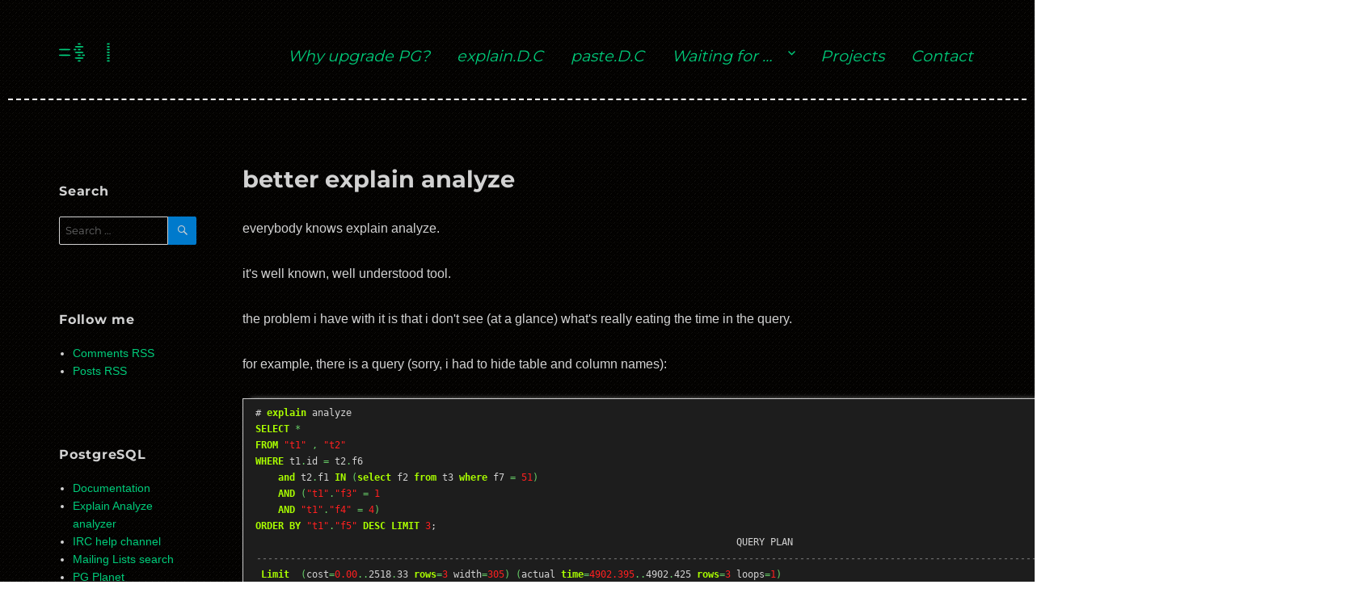

--- FILE ---
content_type: text/html; charset=UTF-8
request_url: https://www.depesz.com/2007/08/06/better-explain-analyze/
body_size: 13385
content:
<!DOCTYPE html>
<html lang="en-US" class="no-js">
<head>
	<meta charset="UTF-8">
	<meta name="viewport" content="width=device-width, initial-scale=1">
	<link rel="profile" href="http://gmpg.org/xfn/11">
		<script>
(function(html){html.className = html.className.replace(/\bno-js\b/,'js')})(document.documentElement);
//# sourceURL=twentysixteen_javascript_detection
</script>
<title>better explain analyze &#8211; select * from depesz;</title>
<style type="text/css">
/**
 * GeSHi Dynamically Generated Stylesheet
 * --------------------------------------
 * Dynamically generated stylesheet for sql
 * CSS class: , CSS id: 
 * GeSHi (C) 2004 - 2007 Nigel McNie, 2007 - 2014 Benny Baumann
 * (http://qbnz.com/highlighter/ and http://geshi.org/)
 * --------------------------------------
 */
.sql .de1, .sql .de2 {}
.sql  {font-family:monospace;}
.sql .imp {font-weight: bold; color: red;}
.sql li, .sql .li1 {font-weight: normal; vertical-align:top;}
.sql .ln {width:1px;text-align:right;margin:0;padding:0 2px;vertical-align:top;}
.sql .li2 {font-weight: bold; vertical-align:top;}
.sql .kw1 {color: #993333; font-weight: bold;}
.sql .co1 {color: #808080; font-style: italic;}
.sql .coMULTI {color: #808080; font-style: italic;}
.sql .es0 {color: #000099; font-weight: bold;}
.sql .br0 {color: #66cc66;}
.sql .sy0 {color: #66cc66;}
.sql .st0 {color: #ff0000;}
.sql .nu0 {color: #cc66cc;}
.sql .ln-xtra, .sql li.ln-xtra, .sql div.ln-xtra {background-color: #ffc;}
.sql span.xtra { display:block; }
/**
 * GeSHi Dynamically Generated Stylesheet
 * --------------------------------------
 * Dynamically generated stylesheet for perl
 * CSS class: , CSS id: 
 * GeSHi (C) 2004 - 2007 Nigel McNie, 2007 - 2014 Benny Baumann
 * (http://qbnz.com/highlighter/ and http://geshi.org/)
 * --------------------------------------
 */
.perl .de1, .perl .de2 {}
.perl  {font-family:monospace;}
.perl .imp {font-weight: bold; color: red;}
.perl li, .perl .li1 {font-weight: normal; vertical-align:top;}
.perl .ln {width:1px;text-align:right;margin:0;padding:0 2px;vertical-align:top;}
.perl .li2 {font-weight: bold; vertical-align:top;}
.perl .kw1 {color: #b1b100;}
.perl .kw2 {color: #000000; font-weight: bold;}
.perl .kw3 {color: #000066;}
.perl .co1 {color: #666666; font-style: italic;}
.perl .co2 {color: #009966; font-style: italic;}
.perl .co3 {color: #0000ff;}
.perl .co4 {color: #cc0000; font-style: italic;}
.perl .co5 {color: #0000ff;}
.perl .coMULTI {color: #666666; font-style: italic;}
.perl .es0 {color: #000099; font-weight: bold;}
.perl .es_h {color: #000099; font-weight: bold;}
.perl .br0 {color: #009900;}
.perl .sy0 {color: #339933;}
.perl .st0 {color: #ff0000;}
.perl .st_h {color: #ff0000;}
.perl .nu0 {color: #cc66cc;}
.perl .me1 {color: #006600;}
.perl .me2 {color: #006600;}
.perl .re0 {color: #0000ff;}
.perl .re4 {color: #009999;}
.perl .ln-xtra, .perl li.ln-xtra, .perl div.ln-xtra {background-color: #ffc;}
.perl span.xtra { display:block; }
/**
 * GeSHi Dynamically Generated Stylesheet
 * --------------------------------------
 * Dynamically generated stylesheet for text
 * CSS class: , CSS id: 
 * GeSHi (C) 2004 - 2007 Nigel McNie, 2007 - 2014 Benny Baumann
 * (http://qbnz.com/highlighter/ and http://geshi.org/)
 * --------------------------------------
 */
.text .de1, .text .de2 {}
.text  {font-family:monospace;}
.text .imp {font-weight: bold; color: red;}
.text li, .text .li1 {font-weight: normal; vertical-align:top;}
.text .ln {width:1px;text-align:right;margin:0;padding:0 2px;vertical-align:top;}
.text .li2 {font-weight: bold; vertical-align:top;}
.text .ln-xtra, .text li.ln-xtra, .text div.ln-xtra {background-color: #ffc;}
.text span.xtra { display:block; }
</style>
<meta name='robots' content='max-image-preview:large' />
<link rel='dns-prefetch' href='//www.depesz.com' />
<link rel="alternate" type="application/rss+xml" title="select * from depesz; &raquo; Feed" href="https://www.depesz.com/feed/" />
<link rel="alternate" type="application/rss+xml" title="select * from depesz; &raquo; Comments Feed" href="https://www.depesz.com/comments/feed/" />
<link rel="alternate" type="application/rss+xml" title="select * from depesz; &raquo; better explain analyze Comments Feed" href="https://www.depesz.com/2007/08/06/better-explain-analyze/feed/" />
<link rel="alternate" title="oEmbed (JSON)" type="application/json+oembed" href="https://www.depesz.com/wp-json/oembed/1.0/embed?url=https%3A%2F%2Fwww.depesz.com%2F2007%2F08%2F06%2Fbetter-explain-analyze%2F" />
<link rel="alternate" title="oEmbed (XML)" type="text/xml+oembed" href="https://www.depesz.com/wp-json/oembed/1.0/embed?url=https%3A%2F%2Fwww.depesz.com%2F2007%2F08%2F06%2Fbetter-explain-analyze%2F&#038;format=xml" />
<style id='wp-img-auto-sizes-contain-inline-css'>
img:is([sizes=auto i],[sizes^="auto," i]){contain-intrinsic-size:3000px 1500px}
/*# sourceURL=wp-img-auto-sizes-contain-inline-css */
</style>
<style id='wp-emoji-styles-inline-css'>

	img.wp-smiley, img.emoji {
		display: inline !important;
		border: none !important;
		box-shadow: none !important;
		height: 1em !important;
		width: 1em !important;
		margin: 0 0.07em !important;
		vertical-align: -0.1em !important;
		background: none !important;
		padding: 0 !important;
	}
/*# sourceURL=wp-emoji-styles-inline-css */
</style>
<style id='wp-block-library-inline-css'>
:root{--wp-block-synced-color:#7a00df;--wp-block-synced-color--rgb:122,0,223;--wp-bound-block-color:var(--wp-block-synced-color);--wp-editor-canvas-background:#ddd;--wp-admin-theme-color:#007cba;--wp-admin-theme-color--rgb:0,124,186;--wp-admin-theme-color-darker-10:#006ba1;--wp-admin-theme-color-darker-10--rgb:0,107,160.5;--wp-admin-theme-color-darker-20:#005a87;--wp-admin-theme-color-darker-20--rgb:0,90,135;--wp-admin-border-width-focus:2px}@media (min-resolution:192dpi){:root{--wp-admin-border-width-focus:1.5px}}.wp-element-button{cursor:pointer}:root .has-very-light-gray-background-color{background-color:#eee}:root .has-very-dark-gray-background-color{background-color:#313131}:root .has-very-light-gray-color{color:#eee}:root .has-very-dark-gray-color{color:#313131}:root .has-vivid-green-cyan-to-vivid-cyan-blue-gradient-background{background:linear-gradient(135deg,#00d084,#0693e3)}:root .has-purple-crush-gradient-background{background:linear-gradient(135deg,#34e2e4,#4721fb 50%,#ab1dfe)}:root .has-hazy-dawn-gradient-background{background:linear-gradient(135deg,#faaca8,#dad0ec)}:root .has-subdued-olive-gradient-background{background:linear-gradient(135deg,#fafae1,#67a671)}:root .has-atomic-cream-gradient-background{background:linear-gradient(135deg,#fdd79a,#004a59)}:root .has-nightshade-gradient-background{background:linear-gradient(135deg,#330968,#31cdcf)}:root .has-midnight-gradient-background{background:linear-gradient(135deg,#020381,#2874fc)}:root{--wp--preset--font-size--normal:16px;--wp--preset--font-size--huge:42px}.has-regular-font-size{font-size:1em}.has-larger-font-size{font-size:2.625em}.has-normal-font-size{font-size:var(--wp--preset--font-size--normal)}.has-huge-font-size{font-size:var(--wp--preset--font-size--huge)}.has-text-align-center{text-align:center}.has-text-align-left{text-align:left}.has-text-align-right{text-align:right}.has-fit-text{white-space:nowrap!important}#end-resizable-editor-section{display:none}.aligncenter{clear:both}.items-justified-left{justify-content:flex-start}.items-justified-center{justify-content:center}.items-justified-right{justify-content:flex-end}.items-justified-space-between{justify-content:space-between}.screen-reader-text{border:0;clip-path:inset(50%);height:1px;margin:-1px;overflow:hidden;padding:0;position:absolute;width:1px;word-wrap:normal!important}.screen-reader-text:focus{background-color:#ddd;clip-path:none;color:#444;display:block;font-size:1em;height:auto;left:5px;line-height:normal;padding:15px 23px 14px;text-decoration:none;top:5px;width:auto;z-index:100000}html :where(.has-border-color){border-style:solid}html :where([style*=border-top-color]){border-top-style:solid}html :where([style*=border-right-color]){border-right-style:solid}html :where([style*=border-bottom-color]){border-bottom-style:solid}html :where([style*=border-left-color]){border-left-style:solid}html :where([style*=border-width]){border-style:solid}html :where([style*=border-top-width]){border-top-style:solid}html :where([style*=border-right-width]){border-right-style:solid}html :where([style*=border-bottom-width]){border-bottom-style:solid}html :where([style*=border-left-width]){border-left-style:solid}html :where(img[class*=wp-image-]){height:auto;max-width:100%}:where(figure){margin:0 0 1em}html :where(.is-position-sticky){--wp-admin--admin-bar--position-offset:var(--wp-admin--admin-bar--height,0px)}@media screen and (max-width:600px){html :where(.is-position-sticky){--wp-admin--admin-bar--position-offset:0px}}

/*# sourceURL=wp-block-library-inline-css */
</style><style id='global-styles-inline-css'>
:root{--wp--preset--aspect-ratio--square: 1;--wp--preset--aspect-ratio--4-3: 4/3;--wp--preset--aspect-ratio--3-4: 3/4;--wp--preset--aspect-ratio--3-2: 3/2;--wp--preset--aspect-ratio--2-3: 2/3;--wp--preset--aspect-ratio--16-9: 16/9;--wp--preset--aspect-ratio--9-16: 9/16;--wp--preset--color--black: #000000;--wp--preset--color--cyan-bluish-gray: #abb8c3;--wp--preset--color--white: #fff;--wp--preset--color--pale-pink: #f78da7;--wp--preset--color--vivid-red: #cf2e2e;--wp--preset--color--luminous-vivid-orange: #ff6900;--wp--preset--color--luminous-vivid-amber: #fcb900;--wp--preset--color--light-green-cyan: #7bdcb5;--wp--preset--color--vivid-green-cyan: #00d084;--wp--preset--color--pale-cyan-blue: #8ed1fc;--wp--preset--color--vivid-cyan-blue: #0693e3;--wp--preset--color--vivid-purple: #9b51e0;--wp--preset--color--dark-gray: #1a1a1a;--wp--preset--color--medium-gray: #686868;--wp--preset--color--light-gray: #e5e5e5;--wp--preset--color--blue-gray: #4d545c;--wp--preset--color--bright-blue: #007acc;--wp--preset--color--light-blue: #9adffd;--wp--preset--color--dark-brown: #402b30;--wp--preset--color--medium-brown: #774e24;--wp--preset--color--dark-red: #640c1f;--wp--preset--color--bright-red: #ff675f;--wp--preset--color--yellow: #ffef8e;--wp--preset--gradient--vivid-cyan-blue-to-vivid-purple: linear-gradient(135deg,rgb(6,147,227) 0%,rgb(155,81,224) 100%);--wp--preset--gradient--light-green-cyan-to-vivid-green-cyan: linear-gradient(135deg,rgb(122,220,180) 0%,rgb(0,208,130) 100%);--wp--preset--gradient--luminous-vivid-amber-to-luminous-vivid-orange: linear-gradient(135deg,rgb(252,185,0) 0%,rgb(255,105,0) 100%);--wp--preset--gradient--luminous-vivid-orange-to-vivid-red: linear-gradient(135deg,rgb(255,105,0) 0%,rgb(207,46,46) 100%);--wp--preset--gradient--very-light-gray-to-cyan-bluish-gray: linear-gradient(135deg,rgb(238,238,238) 0%,rgb(169,184,195) 100%);--wp--preset--gradient--cool-to-warm-spectrum: linear-gradient(135deg,rgb(74,234,220) 0%,rgb(151,120,209) 20%,rgb(207,42,186) 40%,rgb(238,44,130) 60%,rgb(251,105,98) 80%,rgb(254,248,76) 100%);--wp--preset--gradient--blush-light-purple: linear-gradient(135deg,rgb(255,206,236) 0%,rgb(152,150,240) 100%);--wp--preset--gradient--blush-bordeaux: linear-gradient(135deg,rgb(254,205,165) 0%,rgb(254,45,45) 50%,rgb(107,0,62) 100%);--wp--preset--gradient--luminous-dusk: linear-gradient(135deg,rgb(255,203,112) 0%,rgb(199,81,192) 50%,rgb(65,88,208) 100%);--wp--preset--gradient--pale-ocean: linear-gradient(135deg,rgb(255,245,203) 0%,rgb(182,227,212) 50%,rgb(51,167,181) 100%);--wp--preset--gradient--electric-grass: linear-gradient(135deg,rgb(202,248,128) 0%,rgb(113,206,126) 100%);--wp--preset--gradient--midnight: linear-gradient(135deg,rgb(2,3,129) 0%,rgb(40,116,252) 100%);--wp--preset--font-size--small: 13px;--wp--preset--font-size--medium: 20px;--wp--preset--font-size--large: 36px;--wp--preset--font-size--x-large: 42px;--wp--preset--spacing--20: 0.44rem;--wp--preset--spacing--30: 0.67rem;--wp--preset--spacing--40: 1rem;--wp--preset--spacing--50: 1.5rem;--wp--preset--spacing--60: 2.25rem;--wp--preset--spacing--70: 3.38rem;--wp--preset--spacing--80: 5.06rem;--wp--preset--shadow--natural: 6px 6px 9px rgba(0, 0, 0, 0.2);--wp--preset--shadow--deep: 12px 12px 50px rgba(0, 0, 0, 0.4);--wp--preset--shadow--sharp: 6px 6px 0px rgba(0, 0, 0, 0.2);--wp--preset--shadow--outlined: 6px 6px 0px -3px rgb(255, 255, 255), 6px 6px rgb(0, 0, 0);--wp--preset--shadow--crisp: 6px 6px 0px rgb(0, 0, 0);}:where(.is-layout-flex){gap: 0.5em;}:where(.is-layout-grid){gap: 0.5em;}body .is-layout-flex{display: flex;}.is-layout-flex{flex-wrap: wrap;align-items: center;}.is-layout-flex > :is(*, div){margin: 0;}body .is-layout-grid{display: grid;}.is-layout-grid > :is(*, div){margin: 0;}:where(.wp-block-columns.is-layout-flex){gap: 2em;}:where(.wp-block-columns.is-layout-grid){gap: 2em;}:where(.wp-block-post-template.is-layout-flex){gap: 1.25em;}:where(.wp-block-post-template.is-layout-grid){gap: 1.25em;}.has-black-color{color: var(--wp--preset--color--black) !important;}.has-cyan-bluish-gray-color{color: var(--wp--preset--color--cyan-bluish-gray) !important;}.has-white-color{color: var(--wp--preset--color--white) !important;}.has-pale-pink-color{color: var(--wp--preset--color--pale-pink) !important;}.has-vivid-red-color{color: var(--wp--preset--color--vivid-red) !important;}.has-luminous-vivid-orange-color{color: var(--wp--preset--color--luminous-vivid-orange) !important;}.has-luminous-vivid-amber-color{color: var(--wp--preset--color--luminous-vivid-amber) !important;}.has-light-green-cyan-color{color: var(--wp--preset--color--light-green-cyan) !important;}.has-vivid-green-cyan-color{color: var(--wp--preset--color--vivid-green-cyan) !important;}.has-pale-cyan-blue-color{color: var(--wp--preset--color--pale-cyan-blue) !important;}.has-vivid-cyan-blue-color{color: var(--wp--preset--color--vivid-cyan-blue) !important;}.has-vivid-purple-color{color: var(--wp--preset--color--vivid-purple) !important;}.has-black-background-color{background-color: var(--wp--preset--color--black) !important;}.has-cyan-bluish-gray-background-color{background-color: var(--wp--preset--color--cyan-bluish-gray) !important;}.has-white-background-color{background-color: var(--wp--preset--color--white) !important;}.has-pale-pink-background-color{background-color: var(--wp--preset--color--pale-pink) !important;}.has-vivid-red-background-color{background-color: var(--wp--preset--color--vivid-red) !important;}.has-luminous-vivid-orange-background-color{background-color: var(--wp--preset--color--luminous-vivid-orange) !important;}.has-luminous-vivid-amber-background-color{background-color: var(--wp--preset--color--luminous-vivid-amber) !important;}.has-light-green-cyan-background-color{background-color: var(--wp--preset--color--light-green-cyan) !important;}.has-vivid-green-cyan-background-color{background-color: var(--wp--preset--color--vivid-green-cyan) !important;}.has-pale-cyan-blue-background-color{background-color: var(--wp--preset--color--pale-cyan-blue) !important;}.has-vivid-cyan-blue-background-color{background-color: var(--wp--preset--color--vivid-cyan-blue) !important;}.has-vivid-purple-background-color{background-color: var(--wp--preset--color--vivid-purple) !important;}.has-black-border-color{border-color: var(--wp--preset--color--black) !important;}.has-cyan-bluish-gray-border-color{border-color: var(--wp--preset--color--cyan-bluish-gray) !important;}.has-white-border-color{border-color: var(--wp--preset--color--white) !important;}.has-pale-pink-border-color{border-color: var(--wp--preset--color--pale-pink) !important;}.has-vivid-red-border-color{border-color: var(--wp--preset--color--vivid-red) !important;}.has-luminous-vivid-orange-border-color{border-color: var(--wp--preset--color--luminous-vivid-orange) !important;}.has-luminous-vivid-amber-border-color{border-color: var(--wp--preset--color--luminous-vivid-amber) !important;}.has-light-green-cyan-border-color{border-color: var(--wp--preset--color--light-green-cyan) !important;}.has-vivid-green-cyan-border-color{border-color: var(--wp--preset--color--vivid-green-cyan) !important;}.has-pale-cyan-blue-border-color{border-color: var(--wp--preset--color--pale-cyan-blue) !important;}.has-vivid-cyan-blue-border-color{border-color: var(--wp--preset--color--vivid-cyan-blue) !important;}.has-vivid-purple-border-color{border-color: var(--wp--preset--color--vivid-purple) !important;}.has-vivid-cyan-blue-to-vivid-purple-gradient-background{background: var(--wp--preset--gradient--vivid-cyan-blue-to-vivid-purple) !important;}.has-light-green-cyan-to-vivid-green-cyan-gradient-background{background: var(--wp--preset--gradient--light-green-cyan-to-vivid-green-cyan) !important;}.has-luminous-vivid-amber-to-luminous-vivid-orange-gradient-background{background: var(--wp--preset--gradient--luminous-vivid-amber-to-luminous-vivid-orange) !important;}.has-luminous-vivid-orange-to-vivid-red-gradient-background{background: var(--wp--preset--gradient--luminous-vivid-orange-to-vivid-red) !important;}.has-very-light-gray-to-cyan-bluish-gray-gradient-background{background: var(--wp--preset--gradient--very-light-gray-to-cyan-bluish-gray) !important;}.has-cool-to-warm-spectrum-gradient-background{background: var(--wp--preset--gradient--cool-to-warm-spectrum) !important;}.has-blush-light-purple-gradient-background{background: var(--wp--preset--gradient--blush-light-purple) !important;}.has-blush-bordeaux-gradient-background{background: var(--wp--preset--gradient--blush-bordeaux) !important;}.has-luminous-dusk-gradient-background{background: var(--wp--preset--gradient--luminous-dusk) !important;}.has-pale-ocean-gradient-background{background: var(--wp--preset--gradient--pale-ocean) !important;}.has-electric-grass-gradient-background{background: var(--wp--preset--gradient--electric-grass) !important;}.has-midnight-gradient-background{background: var(--wp--preset--gradient--midnight) !important;}.has-small-font-size{font-size: var(--wp--preset--font-size--small) !important;}.has-medium-font-size{font-size: var(--wp--preset--font-size--medium) !important;}.has-large-font-size{font-size: var(--wp--preset--font-size--large) !important;}.has-x-large-font-size{font-size: var(--wp--preset--font-size--x-large) !important;}
/*# sourceURL=global-styles-inline-css */
</style>

<style id='classic-theme-styles-inline-css'>
/*! This file is auto-generated */
.wp-block-button__link{color:#fff;background-color:#32373c;border-radius:9999px;box-shadow:none;text-decoration:none;padding:calc(.667em + 2px) calc(1.333em + 2px);font-size:1.125em}.wp-block-file__button{background:#32373c;color:#fff;text-decoration:none}
/*# sourceURL=/wp-includes/css/classic-themes.min.css */
</style>
<link rel='stylesheet' id='twentysixteen-fonts-css' href='https://www.depesz.com/wp-content/themes/twentysixteen/fonts/merriweather-plus-montserrat-plus-inconsolata.css?ver=20230328' media='all' />
<link rel='stylesheet' id='genericons-css' href='https://www.depesz.com/wp-content/themes/twentysixteen/genericons/genericons.css?ver=20251101' media='all' />
<link rel='stylesheet' id='twentysixteen-style-css' href='https://www.depesz.com/wp-content/themes/depesz-2018/style.css?ver=20251202' media='all' />
<link rel='stylesheet' id='twentysixteen-block-style-css' href='https://www.depesz.com/wp-content/themes/twentysixteen/css/blocks.css?ver=20240817' media='all' />
<link rel='stylesheet' id='wpgeshi-wp-geshi-highlight-css' href='https://www.depesz.com/wp-content/themes/depesz-2018/wp-geshi-highlight.css?ver=6.9' media='all' />
<script src="https://www.depesz.com/wp-includes/js/jquery/jquery.min.js?ver=3.7.1" id="jquery-core-js"></script>
<script src="https://www.depesz.com/wp-includes/js/jquery/jquery-migrate.min.js?ver=3.4.1" id="jquery-migrate-js"></script>
<script id="twentysixteen-script-js-extra">
var screenReaderText = {"expand":"expand child menu","collapse":"collapse child menu"};
//# sourceURL=twentysixteen-script-js-extra
</script>
<script src="https://www.depesz.com/wp-content/themes/twentysixteen/js/functions.js?ver=20230629" id="twentysixteen-script-js" defer data-wp-strategy="defer"></script>
<link rel="https://api.w.org/" href="https://www.depesz.com/wp-json/" /><link rel="alternate" title="JSON" type="application/json" href="https://www.depesz.com/wp-json/wp/v2/posts/1086" /><link rel="EditURI" type="application/rsd+xml" title="RSD" href="https://www.depesz.com/xmlrpc.php?rsd" />
<meta name="generator" content="WordPress 6.9" />
<link rel="canonical" href="https://www.depesz.com/2007/08/06/better-explain-analyze/" />
<link rel='shortlink' href='https://www.depesz.com/?p=1086' />
	<script type="text/javascript" src="https://cdnjs.cloudflare.com/ajax/libs/jquery/3.1.1/jquery.min.js"></script>
</head>

<body class="wp-singular post-template-default single single-post postid-1086 single-format-standard wp-embed-responsive wp-theme-twentysixteen wp-child-theme-depesz-2018">
<div id="page" class="site">
	<div class="site-inner">
		<a class="skip-link screen-reader-text" href="#content">Skip to content</a>

		<header id="masthead" class="site-header" role="banner">
			<div class="site-header-main">
				<div class="site-branding">
					
					<h1 class="site-title"><a href="https://www.depesz.com/" rel="home"><span id="site-title-prefix">=$ </span><div id="site-title-typing"></div><span id="site-title-cursor">|</span></a></h1>

									</div><!-- .site-branding -->

									<button id="menu-toggle" class="menu-toggle">Menu</button>

					<div id="site-header-menu" class="site-header-menu">
													<nav id="site-navigation" class="main-navigation" role="navigation" aria-label="Primary Menu">
								<div class="menu-mainmenu-container"><ul id="menu-mainmenu" class="primary-menu"><li id="menu-item-3533" class="menu-item menu-item-type-custom menu-item-object-custom menu-item-3533"><a href="https://why-upgrade.depesz.com/">Why upgrade PG?</a></li>
<li id="menu-item-3440" class="menu-item menu-item-type-custom menu-item-object-custom menu-item-3440"><a href="https://explain.depesz.com/">explain.D.C</a></li>
<li id="menu-item-3441" class="menu-item menu-item-type-custom menu-item-object-custom menu-item-3441"><a href="https://paste.depesz.com/">paste.D.C</a></li>
<li id="menu-item-3424" class="menu-item menu-item-type-post_type menu-item-object-page menu-item-has-children menu-item-3424"><a href="https://www.depesz.com/waiting-for/">Waiting for …</a>
<ul class="sub-menu">
	<li id="menu-item-4367" class="menu-item menu-item-type-custom menu-item-object-custom menu-item-4367"><a href="/tag/pg19/">&#8230; PostgreSQL 19</a></li>
	<li id="menu-item-4268" class="menu-item menu-item-type-custom menu-item-object-custom menu-item-4268"><a href="/tag/pg18/">&#8230; PostgreSQL 18</a></li>
	<li id="menu-item-4204" class="menu-item menu-item-type-custom menu-item-object-custom menu-item-4204"><a href="/tag/pg17/">&#8230; PostgreSQL 17</a></li>
	<li id="menu-item-4125" class="menu-item menu-item-type-custom menu-item-object-custom menu-item-4125"><a href="/tag/pg16/">&#8230; PostgreSQL 16</a></li>
	<li id="menu-item-3998" class="menu-item menu-item-type-custom menu-item-object-custom menu-item-3998"><a href="/tag/pg15/">… PostgreSQL 15</a></li>
	<li id="menu-item-3820" class="menu-item menu-item-type-custom menu-item-object-custom menu-item-3820"><a href="/tag/pg14/">… PostgreSQL 14</a></li>
	<li id="menu-item-3678" class="menu-item menu-item-type-custom menu-item-object-custom menu-item-3678"><a href="/tag/pg13/">… PostgreSQL 13</a></li>
	<li id="menu-item-3428" class="menu-item menu-item-type-custom menu-item-object-custom menu-item-3428"><a href="/tag/pg12/">… PostgreSQL 12</a></li>
	<li id="menu-item-3429" class="menu-item menu-item-type-custom menu-item-object-custom menu-item-3429"><a href="/tag/pg11/">… PostgreSQL 11</a></li>
	<li id="menu-item-3430" class="menu-item menu-item-type-custom menu-item-object-custom menu-item-3430"><a href="/tag/pg10/">… PostgreSQL 10</a></li>
	<li id="menu-item-3431" class="menu-item menu-item-type-custom menu-item-object-custom menu-item-3431"><a href="/tag/pg96/">… PostgreSQL 9.6</a></li>
	<li id="menu-item-3432" class="menu-item menu-item-type-custom menu-item-object-custom menu-item-3432"><a href="/tag/pg95/">… PostgreSQL 9.5</a></li>
	<li id="menu-item-3433" class="menu-item menu-item-type-custom menu-item-object-custom menu-item-3433"><a href="/tag/pg94/">… PostgreSQL 9.4</a></li>
	<li id="menu-item-3434" class="menu-item menu-item-type-custom menu-item-object-custom menu-item-3434"><a href="/tag/pg93/">… PostgreSQL 9.3</a></li>
	<li id="menu-item-3435" class="menu-item menu-item-type-custom menu-item-object-custom menu-item-3435"><a href="/tag/pg92/">… PostgreSQL 9.2</a></li>
	<li id="menu-item-3436" class="menu-item menu-item-type-custom menu-item-object-custom menu-item-3436"><a href="/tag/pg91/">… PostgreSQL 9.1</a></li>
	<li id="menu-item-3437" class="menu-item menu-item-type-custom menu-item-object-custom menu-item-3437"><a href="/tag/pg90/">… PostgreSQL 9.0</a></li>
	<li id="menu-item-3438" class="menu-item menu-item-type-custom menu-item-object-custom menu-item-3438"><a href="/tag/pg85/">… PostgreSQL 8.5</a></li>
	<li id="menu-item-3439" class="menu-item menu-item-type-custom menu-item-object-custom menu-item-3439"><a href="/tag/pg84/">… PostgreSQL 8.4</a></li>
</ul>
</li>
<li id="menu-item-3425" class="menu-item menu-item-type-post_type menu-item-object-page menu-item-3425"><a href="https://www.depesz.com/projects/">Projects</a></li>
<li id="menu-item-3421" class="menu-item menu-item-type-post_type menu-item-object-page menu-item-3421"><a href="https://www.depesz.com/contact/">Contact</a></li>
</ul></div>							</nav><!-- .main-navigation -->
						
											</div><!-- .site-header-menu -->
							</div><!-- .site-header-main -->

					</header><!-- .site-header -->

		<div id="content" class="site-content">

<div id="primary" class="content-area">
	<main id="main" class="site-main">
		
<article id="post-1086" class="post-1086 post type-post status-publish format-standard hentry tag-postgresql">
	<header class="entry-header">
		<h1 class="entry-title">better explain analyze</h1>	</header><!-- .entry-header -->

	
	
	<div class="entry-content">
		<p>everybody knows explain analyze.</p>
<p>it's well known, well understood tool.</p>
<p>the problem i have with it is that i don't see (at a glance) what's really eating the time in the query.<br />
<span id="more-1086"></span><br />
for example, there is a query (sorry, i had to hide table and column names):</p>


<div class="wp-geshi-highlight-wrap5"><div class="wp-geshi-highlight-wrap4"><div class="wp-geshi-highlight-wrap3"><div class="wp-geshi-highlight-wrap2"><div class="wp-geshi-highlight-wrap"><div class="wp-geshi-highlight"><div class="sql"><pre class="de1"># <span class="kw1">explain</span> analyze
<span class="kw1">SELECT</span> <span class="sy0">*</span>
<span class="kw1">FROM</span> <span class="st0">&quot;t1&quot;</span> <span class="sy0">,</span> <span class="st0">&quot;t2&quot;</span>
<span class="kw1">WHERE</span> t1<span class="sy0">.</span>id <span class="sy0">=</span> t2<span class="sy0">.</span>f6
    <span class="kw1">and</span> t2<span class="sy0">.</span>f1 <span class="kw1">IN</span> <span class="br0">&#40;</span><span class="kw1">select</span> f2 <span class="kw1">from</span> t3 <span class="kw1">where</span> f7 <span class="sy0">=</span> <span class="nu0">51</span><span class="br0">&#41;</span>
    <span class="kw1">AND</span> <span class="br0">&#40;</span><span class="st0">&quot;t1&quot;</span><span class="sy0">.</span><span class="st0">&quot;f3&quot;</span> <span class="sy0">=</span> <span class="nu0">1</span>
    <span class="kw1">AND</span> <span class="st0">&quot;t1&quot;</span><span class="sy0">.</span><span class="st0">&quot;f4&quot;</span> <span class="sy0">=</span> <span class="nu0">4</span><span class="br0">&#41;</span>
<span class="kw1">ORDER</span> <span class="kw1">BY</span> <span class="st0">&quot;t1&quot;</span><span class="sy0">.</span><span class="st0">&quot;f5&quot;</span> <span class="kw1">DESC</span> <span class="kw1">LIMIT</span> <span class="nu0">3</span>;
                                                                                     QUERY PLAN
<span class="co1">------------------------------------------------------------------------------------------------------------------------------------------------------------------------------------</span>
 <span class="kw1">Limit</span>  <span class="br0">&#40;</span>cost<span class="sy0">=</span><span class="nu0">0.00</span><span class="sy0">..</span>2518<span class="sy0">.</span>33 <span class="kw1">rows</span><span class="sy0">=</span><span class="nu0">3</span> width<span class="sy0">=</span><span class="nu0">305</span><span class="br0">&#41;</span> <span class="br0">&#40;</span>actual <span class="kw1">time</span><span class="sy0">=</span><span class="nu0">4902.395</span><span class="sy0">..</span>4902<span class="sy0">.</span>425 <span class="kw1">rows</span><span class="sy0">=</span><span class="nu0">3</span> loops<span class="sy0">=</span><span class="nu0">1</span><span class="br0">&#41;</span>
   <span class="sy0">-&gt;</span>  Nested Loop <span class="kw1">IN</span> <span class="kw1">Join</span>  <span class="br0">&#40;</span>cost<span class="sy0">=</span><span class="nu0">0.00</span><span class="sy0">..</span>91499<span class="sy0">.</span>17 <span class="kw1">rows</span><span class="sy0">=</span><span class="nu0">109</span> width<span class="sy0">=</span><span class="nu0">305</span><span class="br0">&#41;</span> <span class="br0">&#40;</span>actual <span class="kw1">time</span><span class="sy0">=</span><span class="nu0">4902.393</span><span class="sy0">..</span>4902<span class="sy0">.</span>421 <span class="kw1">rows</span><span class="sy0">=</span><span class="nu0">3</span> loops<span class="sy0">=</span><span class="nu0">1</span><span class="br0">&#41;</span>
         <span class="sy0">-&gt;</span>  Nested Loop  <span class="br0">&#40;</span>cost<span class="sy0">=</span><span class="nu0">0.00</span><span class="sy0">..</span>73809<span class="sy0">.</span>64 <span class="kw1">rows</span><span class="sy0">=</span><span class="nu0">122223</span> width<span class="sy0">=</span><span class="nu0">309</span><span class="br0">&#41;</span> <span class="br0">&#40;</span>actual <span class="kw1">time</span><span class="sy0">=</span><span class="nu0">0.199</span><span class="sy0">..</span>4451<span class="sy0">.</span>765 <span class="kw1">rows</span><span class="sy0">=</span><span class="nu0">112264</span> loops<span class="sy0">=</span><span class="nu0">1</span><span class="br0">&#41;</span>
               <span class="sy0">-&gt;</span>  <span class="kw1">Index</span> Scan Backward <span class="kw1">using</span> t1_f5 <span class="kw1">on</span> t1  <span class="br0">&#40;</span>cost<span class="sy0">=</span><span class="nu0">0.00</span><span class="sy0">..</span>33453<span class="sy0">.</span>27 <span class="kw1">rows</span><span class="sy0">=</span><span class="nu0">122225</span> width<span class="sy0">=</span><span class="nu0">305</span><span class="br0">&#41;</span> <span class="br0">&#40;</span>actual <span class="kw1">time</span><span class="sy0">=</span><span class="nu0">0.107</span><span class="sy0">..</span>1105<span class="sy0">.</span>096 <span class="kw1">rows</span><span class="sy0">=</span><span class="nu0">112264</span> loops<span class="sy0">=</span><span class="nu0">1</span><span class="br0">&#41;</span>
                     <span class="kw1">Filter</span>: <span class="br0">&#40;</span><span class="br0">&#40;</span>f3 <span class="sy0">=</span> <span class="nu0">1</span><span class="br0">&#41;</span> <span class="kw1">AND</span> <span class="br0">&#40;</span>f4 <span class="sy0">=</span> <span class="nu0">4</span><span class="br0">&#41;</span><span class="br0">&#41;</span>
               <span class="sy0">-&gt;</span>  <span class="kw1">Index</span> Scan <span class="kw1">using</span> t2_f6_key <span class="kw1">on</span> t2  <span class="br0">&#40;</span>cost<span class="sy0">=</span><span class="nu0">0.00</span><span class="sy0">..</span>0<span class="sy0">.</span>32 <span class="kw1">rows</span><span class="sy0">=</span><span class="nu0">1</span> width<span class="sy0">=</span><span class="nu0">8</span><span class="br0">&#41;</span> <span class="br0">&#40;</span>actual <span class="kw1">time</span><span class="sy0">=</span><span class="nu0">0.027</span><span class="sy0">..</span>0<span class="sy0">.</span>028 <span class="kw1">rows</span><span class="sy0">=</span><span class="nu0">1</span> loops<span class="sy0">=</span><span class="nu0">112264</span><span class="br0">&#41;</span>
                     <span class="kw1">Index</span> Cond: <span class="br0">&#40;</span>t1<span class="sy0">.</span>id <span class="sy0">=</span> t2<span class="sy0">.</span>f6<span class="br0">&#41;</span>
         <span class="sy0">-&gt;</span>  <span class="kw1">Index</span> Scan <span class="kw1">using</span> t3_f7_key <span class="kw1">on</span> t3  <span class="br0">&#40;</span>cost<span class="sy0">=</span><span class="nu0">0.00</span><span class="sy0">..</span>0<span class="sy0">.</span>28 <span class="kw1">rows</span><span class="sy0">=</span><span class="nu0">1</span> width<span class="sy0">=</span><span class="nu0">4</span><span class="br0">&#41;</span> <span class="br0">&#40;</span>actual <span class="kw1">time</span><span class="sy0">=</span><span class="nu0">0.003</span><span class="sy0">..</span>0<span class="sy0">.</span>003 <span class="kw1">rows</span><span class="sy0">=</span><span class="nu0">0</span> loops<span class="sy0">=</span><span class="nu0">112264</span><span class="br0">&#41;</span>
               <span class="kw1">Index</span> Cond: <span class="br0">&#40;</span><span class="br0">&#40;</span>t3<span class="sy0">.</span>f7 <span class="sy0">=</span> <span class="nu0">51</span><span class="br0">&#41;</span> <span class="kw1">AND</span> <span class="br0">&#40;</span>t2<span class="sy0">.</span>f1 <span class="sy0">=</span> t3<span class="sy0">.</span>f2<span class="br0">&#41;</span><span class="br0">&#41;</span>
 Total runtime: <span class="nu0">4902.582</span> ms</pre></div></div></div></div></div></div></div>


<p>of course &#8211; finding where the time is really spent is quite simple. but not as simple as it could be.</p>
<p>so, let's write a small program:</p>


<div class="wp-geshi-highlight-wrap5"><div class="wp-geshi-highlight-wrap4"><div class="wp-geshi-highlight-wrap3"><div class="wp-geshi-highlight-wrap2"><div class="wp-geshi-highlight-wrap"><div class="wp-geshi-highlight"><div class="perl"><pre class="de1"><span class="co1">#!/usr/bin/perl -p</span>
<span class="kw1">my</span> <span class="re0">$string</span> <span class="sy0">=</span> <span class="st0">&quot; &quot;</span>x10<span class="sy0">;</span>
<span class="kw1">if</span> <span class="br0">&#40;</span><span class="co2">/actual time=\d+\.\d*\.\.(\d+\.\d*) rows=\d+ loops=(\d+)/</span><span class="br0">&#41;</span> <span class="br0">&#123;</span>
    <span class="kw1">my</span> <span class="re0">$time</span> <span class="sy0">=</span> <span class="co3">$1</span> <span class="sy0">*</span> <span class="co3">$2</span><span class="sy0">;</span>
    <span class="re0">$string</span> <span class="sy0">=</span> <span class="kw3">sprintf</span><span class="br0">&#40;</span><span class="st0">&quot;%10.1f&quot;</span><span class="sy0">,</span> <span class="re0">$time</span><span class="br0">&#41;</span><span class="sy0">;</span>
<span class="br0">&#125;</span>
<span class="co5">$_</span> <span class="sy0">=</span> <span class="st0">&quot;$string $_&quot;</span></pre></div></div></div></div></div></div></div>


<p>(i know. it's not pretty, but it serves it's purpose).</p>
<p>now &#8211; let's save the program as &#8220;/tmp/add.fulltime.to.explain.analyze.pl", and make it executable.</p>
<p>back to psql.</p>
<p>we will use \o switch:</p>


<div class="wp-geshi-highlight-wrap5"><div class="wp-geshi-highlight-wrap4"><div class="wp-geshi-highlight-wrap3"><div class="wp-geshi-highlight-wrap2"><div class="wp-geshi-highlight-wrap"><div class="wp-geshi-highlight"><div class="text"><pre class="de1">\o |/tmp/add.fulltime.to.explain.analyze.pl</pre></div></div></div></div></div></div></div>


<p>and not let's redo the explain. output now, looks like this:</p>


<div class="wp-geshi-highlight-wrap5"><div class="wp-geshi-highlight-wrap4"><div class="wp-geshi-highlight-wrap3"><div class="wp-geshi-highlight-wrap2"><div class="wp-geshi-highlight-wrap"><div class="wp-geshi-highlight"><div class="text"><pre class="de1">                                                                                                QUERY PLAN
           ------------------------------------------------------------------------------------------------------------------------------------------------------------------------------------
    4902.4  Limit  (cost=0.00..2518.33 rows=3 width=305) (actual time=4902.395..4902.425 rows=3 loops=1)
    4902.4    -&gt;  Nested Loop IN Join  (cost=0.00..91499.17 rows=109 width=305) (actual time=4902.393..4902.421 rows=3 loops=1)
    4451.8          -&gt;  Nested Loop  (cost=0.00..73809.64 rows=122223 width=309) (actual time=0.199..4451.765 rows=112264 loops=1)
    1105.1                -&gt;  Index Scan Backward using t1_f5 on t1  (cost=0.00..33453.27 rows=122225 width=305) (actual time=0.107..1105.096 rows=112264 loops=1)
                                Filter: ((f3 = 1) AND (f4 = 4))
    3143.4                -&gt;  Index Scan using t2_f6_key on t2  (cost=0.00..0.32 rows=1 width=8) (actual time=0.027..0.028 rows=1 loops=112264)
                                Index Cond: (t1.id = t2.f6)
     336.8          -&gt;  Index Scan using t3_f7_key on t3  (cost=0.00..0.28 rows=1 width=4) (actual time=0.003..0.003 rows=0 loops=112264)
                          Index Cond: ((t3.f7 = 51) AND (t2.f1 = t3.f2))
            Total runtime: 4902.582 ms</pre></div></div></div></div></div></div></div>


<p>isn't it more readable? at the very least &#8211; for me, it's better &#8211; at the first glance i see total numbers 🙂</p>
<p>hope you'll like it as well.</p>
	</div><!-- .entry-content -->

	<footer class="entry-footer">
		<span class="posted-on"><span class="screen-reader-text">Posted on </span><a href="https://www.depesz.com/2007/08/06/better-explain-analyze/" rel="bookmark"><time class="entry-date published" datetime="2007-08-06T16:07:40+02:00">2007-08-06</time><time class="updated" datetime="2007-08-06T16:08:02+02:00">2007-08-06</time></a></span><span class="footer-separator">|</span><span class="tags-links"><span class="screen-reader-text">Tags </span><a href="https://www.depesz.com/tag/postgresql/" rel="tag">postgresql</a></span><span class="footer-separator">|</span>			</footer><!-- .entry-footer -->
</article><!-- #post-1086 -->

<div id="comments" class="comments-area">

			<h2 class="comments-title">
			10 thoughts on &ldquo;better explain analyze&rdquo;		</h2>

		
		<ol class="comment-list">
					<li id="comment-19119" class="comment even thread-even depth-1">
			<article id="div-comment-19119" class="comment-body">
				<footer class="comment-meta">
					<div class="comment-author vcard">
						<img alt='' src='https://secure.gravatar.com/avatar/e6ecd287a2e6db83d4f58df0479bd6efd5abd9689915f39e06c803c5496438f5?s=42&#038;d=identicon&#038;r=x' srcset='https://secure.gravatar.com/avatar/e6ecd287a2e6db83d4f58df0479bd6efd5abd9689915f39e06c803c5496438f5?s=84&#038;d=identicon&#038;r=x 2x' class='avatar avatar-42 photo' height='42' width='42' decoding='async'/>						<b class="fn">Michael Glaesemann</b> <span class="says">says:</span>					</div><!-- .comment-author -->

					<div class="comment-metadata">
						<a href="https://www.depesz.com/2007/08/06/better-explain-analyze/#comment-19119"><time datetime="2007-08-06T17:19:11+02:00">2007-08-06 at 17:19</time></a>					</div><!-- .comment-metadata -->

									</footer><!-- .comment-meta -->

				<div class="comment-content">
					<p>You and I are thinking along the same lines. I&#8217;ve also been working to make EXPLAIN output easier to read (at least for me). Thanks for sharing! Hopefully I&#8217;ll have something to share soon.</p>
				</div><!-- .comment-content -->

							</article><!-- .comment-body -->
		</li><!-- #comment-## -->
		<li id="comment-19121" class="comment odd alt thread-odd thread-alt depth-1">
			<article id="div-comment-19121" class="comment-body">
				<footer class="comment-meta">
					<div class="comment-author vcard">
						<img alt='' src='https://secure.gravatar.com/avatar/3175794ad379aaaf5762e38fe3d57711a70070be106d42e3c3f3ff26ec25a794?s=42&#038;d=identicon&#038;r=x' srcset='https://secure.gravatar.com/avatar/3175794ad379aaaf5762e38fe3d57711a70070be106d42e3c3f3ff26ec25a794?s=84&#038;d=identicon&#038;r=x 2x' class='avatar avatar-42 photo' height='42' width='42' decoding='async'/>						<b class="fn"><a href="http://pooteeweet.org" class="url" rel="ugc external nofollow">Lukas</a></b> <span class="says">says:</span>					</div><!-- .comment-author -->

					<div class="comment-metadata">
						<a href="https://www.depesz.com/2007/08/06/better-explain-analyze/#comment-19121"><time datetime="2007-08-06T17:31:33+02:00">2007-08-06 at 17:31</time></a>					</div><!-- .comment-metadata -->

									</footer><!-- .comment-meta -->

				<div class="comment-content">
					<p>I think explain should get an option to spit out structured data and/or dump into a table. the later is what oracle abd db2 do, but both of them have SQL support for recursive queries. There has been dicussion of this in the hackers list, not sure if a decision was made yet.</p>
				</div><!-- .comment-content -->

							</article><!-- .comment-body -->
		</li><!-- #comment-## -->
		<li id="comment-19124" class="comment even thread-even depth-1">
			<article id="div-comment-19124" class="comment-body">
				<footer class="comment-meta">
					<div class="comment-author vcard">
						<img alt='' src='https://secure.gravatar.com/avatar/ff0a145db1e59aea05d26e41254a059649fb7aaf33210f1a48fc2a70f79c9583?s=42&#038;d=identicon&#038;r=x' srcset='https://secure.gravatar.com/avatar/ff0a145db1e59aea05d26e41254a059649fb7aaf33210f1a48fc2a70f79c9583?s=84&#038;d=identicon&#038;r=x 2x' class='avatar avatar-42 photo' height='42' width='42' decoding='async'/>						<b class="fn">Magnus</b> <span class="says">says:</span>					</div><!-- .comment-author -->

					<div class="comment-metadata">
						<a href="https://www.depesz.com/2007/08/06/better-explain-analyze/#comment-19124"><time datetime="2007-08-06T19:05:24+02:00">2007-08-06 at 19:05</time></a>					</div><!-- .comment-metadata -->

									</footer><!-- .comment-meta -->

				<div class="comment-content">
					<p>That is actually being discussed for 8.4. We&#8217;ll see if it happens, but at least it&#8217;s being discussed 🙂</p>
				</div><!-- .comment-content -->

							</article><!-- .comment-body -->
		</li><!-- #comment-## -->
		<li id="comment-19125" class="comment odd alt thread-odd thread-alt depth-1">
			<article id="div-comment-19125" class="comment-body">
				<footer class="comment-meta">
					<div class="comment-author vcard">
						<img alt='' src='https://secure.gravatar.com/avatar/efc56bb2d0e7475c7814772749fabc04fd4af4617a2ca2b794bb8105c967ae72?s=42&#038;d=identicon&#038;r=x' srcset='https://secure.gravatar.com/avatar/efc56bb2d0e7475c7814772749fabc04fd4af4617a2ca2b794bb8105c967ae72?s=84&#038;d=identicon&#038;r=x 2x' class='avatar avatar-42 photo' height='42' width='42' loading='lazy' decoding='async'/>						<b class="fn">Pguser</b> <span class="says">says:</span>					</div><!-- .comment-author -->

					<div class="comment-metadata">
						<a href="https://www.depesz.com/2007/08/06/better-explain-analyze/#comment-19125"><time datetime="2007-08-06T19:09:31+02:00">2007-08-06 at 19:09</time></a>					</div><!-- .comment-metadata -->

									</footer><!-- .comment-meta -->

				<div class="comment-content">
					<p>Heh. Sometimes some solutions can be so simple. Thank you for the  perl code and the tip. I hated using explain analyze until now. This will save a lot of time for pgadmins and makes it easier on db newbies</p>
				</div><!-- .comment-content -->

							</article><!-- .comment-body -->
		</li><!-- #comment-## -->
		<li id="comment-19328" class="comment even thread-even depth-1">
			<article id="div-comment-19328" class="comment-body">
				<footer class="comment-meta">
					<div class="comment-author vcard">
						<img alt='' src='https://secure.gravatar.com/avatar/774841d555c2360cbabcae1e222771eff4b9030af74d89bca91c146d600345f1?s=42&#038;d=identicon&#038;r=x' srcset='https://secure.gravatar.com/avatar/774841d555c2360cbabcae1e222771eff4b9030af74d89bca91c146d600345f1?s=84&#038;d=identicon&#038;r=x 2x' class='avatar avatar-42 photo' height='42' width='42' loading='lazy' decoding='async'/>						<b class="fn">Robins</b> <span class="says">says:</span>					</div><!-- .comment-author -->

					<div class="comment-metadata">
						<a href="https://www.depesz.com/2007/08/06/better-explain-analyze/#comment-19328"><time datetime="2007-08-13T04:00:25+02:00">2007-08-13 at 04:00</time></a>					</div><!-- .comment-metadata -->

									</footer><!-- .comment-meta -->

				<div class="comment-content">
					<p>Why does it seem that the first and the second numbers dont actually tally with the actual (max) times ? (336 and 3143). Since the other numbers match with the actual time (max) I reckon either the script screwed up in recognizing the actual (max) time or may be I am missing something&#8230;</p>
<p>Thanks for the script anyway 🙂</p>
<p>Robins</p>
				</div><!-- .comment-content -->

							</article><!-- .comment-body -->
		</li><!-- #comment-## -->
		<li id="comment-19334" class="comment byuser comment-author-admin-2 bypostauthor odd alt thread-odd thread-alt depth-1">
			<article id="div-comment-19334" class="comment-body">
				<footer class="comment-meta">
					<div class="comment-author vcard">
						<img alt='' src='https://secure.gravatar.com/avatar/c834ffbb235dfbc58a9e8c03e9fe4268a22e47ad4471fb17e3185394e1252add?s=42&#038;d=identicon&#038;r=x' srcset='https://secure.gravatar.com/avatar/c834ffbb235dfbc58a9e8c03e9fe4268a22e47ad4471fb17e3185394e1252add?s=84&#038;d=identicon&#038;r=x 2x' class='avatar avatar-42 photo' height='42' width='42' loading='lazy' decoding='async'/>						<b class="fn"><a href="https://www.depesz.com/" class="url" rel="ugc">depesz</a></b> <span class="says">says:</span>					</div><!-- .comment-author -->

					<div class="comment-metadata">
						<a href="https://www.depesz.com/2007/08/06/better-explain-analyze/#comment-19334"><time datetime="2007-08-13T07:08:57+02:00">2007-08-13 at 07:08</time></a>					</div><!-- .comment-metadata -->

									</footer><!-- .comment-meta -->

				<div class="comment-content">
					<p>@Robins:<br />
the numbers 336 and 3143 are result of multiplication: maxtime * loops &#8211; as this is the real full time used by this entry.</p>
<p>that was the whole purpose of writing the script &#8211; to do the multiplication.</p>
<p>adding numbers at the begin of the line is just an addon.</p>
				</div><!-- .comment-content -->

							</article><!-- .comment-body -->
		</li><!-- #comment-## -->
		<li id="comment-19958" class="comment even thread-even depth-1">
			<article id="div-comment-19958" class="comment-body">
				<footer class="comment-meta">
					<div class="comment-author vcard">
						<img alt='' src='https://secure.gravatar.com/avatar/44cedb04dbe5c62bab26e330a8aeedb79187aec5229fae55f24c852198519014?s=42&#038;d=identicon&#038;r=x' srcset='https://secure.gravatar.com/avatar/44cedb04dbe5c62bab26e330a8aeedb79187aec5229fae55f24c852198519014?s=84&#038;d=identicon&#038;r=x 2x' class='avatar avatar-42 photo' height='42' width='42' loading='lazy' decoding='async'/>						<b class="fn"><a href="http://evancarroll.com" class="url" rel="ugc external nofollow">EvanCarroll</a></b> <span class="says">says:</span>					</div><!-- .comment-author -->

					<div class="comment-metadata">
						<a href="https://www.depesz.com/2007/08/06/better-explain-analyze/#comment-19958"><time datetime="2007-08-26T23:11:11+02:00">2007-08-26 at 23:11</time></a>					</div><!-- .comment-metadata -->

									</footer><!-- .comment-meta -->

				<div class="comment-content">
					<p>I saw what you were trying to accomplish here with parsing the output of EXPLAIN and agree fully that psql needs more functionality in this arena. I&#8217;ve begun creating a tool that takes care of all this stuff for you. You can find it at <a href="http://repo.or.cz/w/Pqsl-Perl.git" rel="nofollow ugc">http://repo.or.cz/w/Pqsl-Perl.git</a> . So far it has TokenParsing and DOM-structure. Check out the README for more info.</p>
				</div><!-- .comment-content -->

							</article><!-- .comment-body -->
		</li><!-- #comment-## -->
		<li id="comment-20444" class="comment odd alt thread-odd thread-alt depth-1">
			<article id="div-comment-20444" class="comment-body">
				<footer class="comment-meta">
					<div class="comment-author vcard">
						<img alt='' src='https://secure.gravatar.com/avatar/44cedb04dbe5c62bab26e330a8aeedb79187aec5229fae55f24c852198519014?s=42&#038;d=identicon&#038;r=x' srcset='https://secure.gravatar.com/avatar/44cedb04dbe5c62bab26e330a8aeedb79187aec5229fae55f24c852198519014?s=84&#038;d=identicon&#038;r=x 2x' class='avatar avatar-42 photo' height='42' width='42' loading='lazy' decoding='async'/>						<b class="fn"><a href="http://evancarroll.com" class="url" rel="ugc external nofollow">EvanCarroll</a></b> <span class="says">says:</span>					</div><!-- .comment-author -->

					<div class="comment-metadata">
						<a href="https://www.depesz.com/2007/08/06/better-explain-analyze/#comment-20444"><time datetime="2007-09-04T09:46:16+02:00">2007-09-04 at 09:46</time></a>					</div><!-- .comment-metadata -->

									</footer><!-- .comment-meta -->

				<div class="comment-content">
					<p>The tool mentioned is now available on CPAN as PSQL::Query, it suggests a tool called psql-plus the syntax to do what you&#8217;ve done would be:</p>
<p>\o|psql-plus &#8211;printf &#8220;%at %s&#8221; &#8211;printf-info &#8220;%s&#8221;</p>
				</div><!-- .comment-content -->

							</article><!-- .comment-body -->
		</li><!-- #comment-## -->
		<li id="comment-25489" class="pingback even thread-even depth-1">
			<div class="comment-body">
				Pingback: <a href="http://filip.rembialkowski.net/explain-analyze-totals/" class="url" rel="ugc external nofollow">imitatio creatio &raquo; Blog Archive &raquo; explain analyze totals</a> 			</div>
		</li><!-- #comment-## -->
		<li id="comment-497960" class="comment odd alt thread-odd thread-alt depth-1">
			<article id="div-comment-497960" class="comment-body">
				<footer class="comment-meta">
					<div class="comment-author vcard">
						<img alt='' src='https://secure.gravatar.com/avatar/4edc9a8f0793ea284eca4df37fb48aa4157eeb613e77fe1e8a8a2f0072f32628?s=42&#038;d=identicon&#038;r=x' srcset='https://secure.gravatar.com/avatar/4edc9a8f0793ea284eca4df37fb48aa4157eeb613e77fe1e8a8a2f0072f32628?s=84&#038;d=identicon&#038;r=x 2x' class='avatar avatar-42 photo' height='42' width='42' loading='lazy' decoding='async'/>						<b class="fn"><a href="http://www.blosm.com" class="url" rel="ugc external nofollow">Carl Eklof</a></b> <span class="says">says:</span>					</div><!-- .comment-author -->

					<div class="comment-metadata">
						<a href="https://www.depesz.com/2007/08/06/better-explain-analyze/#comment-497960"><time datetime="2016-06-25T22:38:26+02:00">2016-06-25 at 22:38</time></a>					</div><!-- .comment-metadata -->

									</footer><!-- .comment-meta -->

				<div class="comment-content">
					<p>This tool definitely makes the explain-analyze output a lot more readable, especially to someone who is used to working with code profiling tools (which this output was clearly based on).</p>
<p>I have a question though: Has Pg not fixed this issue? This script/site was created 9 years ago! While looking for a profiler for Pg online, I only see posts by people like myself, looking for something better.</p>
<p>MySQL has &#8220;SHOW PROFILES&#8221; which is exactly what I want when I&#8217;m doing query tuning. It not only clearly shows the query detail, it shows things like IO.</p>
				</div><!-- .comment-content -->

							</article><!-- .comment-body -->
		</li><!-- #comment-## -->
		</ol><!-- .comment-list -->

		
	
		<p class="no-comments">Comments are closed.</p>
	
	
</div><!-- .comments-area -->

	<nav class="navigation post-navigation" aria-label="Posts">
		<h2 class="screen-reader-text">Post navigation</h2>
		<div class="nav-links"><div class="nav-previous"><a href="https://www.depesz.com/2007/08/01/set-returning-functions-in-83/" rel="prev"><span class="meta-nav" aria-hidden="true">Previous</span> <span class="screen-reader-text">Previous post:</span> <span class="post-title">set returning functions in 8.3</span></a></div><div class="nav-next"><a href="https://www.depesz.com/2007/08/07/simple-howto-about-restoring-damaged-template1/" rel="next"><span class="meta-nav" aria-hidden="true">Next</span> <span class="screen-reader-text">Next post:</span> <span class="post-title">simple howto about restoring damaged template1</span></a></div></div>
	</nav>
	</main><!-- .site-main -->

	
</div><!-- .content-area -->


	<aside id="secondary" class="sidebar widget-area">
		<section id="search-3" class="widget widget_search"><h2 class="widget-title">Search</h2>
<form role="search" method="get" class="search-form" action="https://www.depesz.com/">
	<label>
		<span class="screen-reader-text">
			Search for:		</span>
		<input type="search" class="search-field" placeholder="Search &hellip;" value="" name="s" />
	</label>
	<button type="submit" class="search-submit"><span class="screen-reader-text">
		Search	</span></button>
</form>
</section><section id="linkcat-659" class="widget widget_links"><h2 class="widget-title">Follow me</h2>
	<ul class='xoxo blogroll'>
<li><a href="https://www.depesz.com/comments/feed/">Comments RSS</a></li>
<li><a href="https://www.depesz.com/feed/">Posts RSS</a></li>

	</ul>
</section>
<section id="linkcat-1110" class="widget widget_links"><h2 class="widget-title">PostgreSQL</h2>
	<ul class='xoxo blogroll'>
<li><a href="http://www.postgresql.org/docs/current/interactive/index.html">Documentation</a></li>
<li><a href="https://explain.depesz.com/">Explain Analyze analyzer</a></li>
<li><a href="irc://irc.libera.chat/postgresql">IRC help channel</a></li>
<li><a href="http://archives.postgresql.org/">Mailing Lists search</a></li>
<li><a href="http://planet.postgresql.org/">PG Planet</a></li>
<li><a href="http://www.postgresql.org/" title="strona domowa postgresqla">PostgreSQL Home Page</a></li>

	</ul>
</section>
<section id="linkcat-376" class="widget widget_links"><h2 class="widget-title">About me</h2>
	<ul class='xoxo blogroll'>
<li><a href="https://metacpan.org/author/DEPESZ">CPAN</a></li>
<li><a href="https://gitlab.com/depesz/">GitLab</a></li>
<li><a href="http://linkedin.com/in/depesz">Linked In</a></li>

	</ul>
</section>
	</aside><!-- .sidebar .widget-area -->

		</div><!-- .site-content -->

		<footer id="colophon" class="site-footer" role="contentinfo">
							<nav class="main-navigation" role="navigation" aria-label="Footer Primary Menu">
					<div class="menu-mainmenu-container"><ul id="menu-mainmenu-1" class="primary-menu"><li class="menu-item menu-item-type-custom menu-item-object-custom menu-item-3533"><a href="https://why-upgrade.depesz.com/">Why upgrade PG?</a></li>
<li class="menu-item menu-item-type-custom menu-item-object-custom menu-item-3440"><a href="https://explain.depesz.com/">explain.D.C</a></li>
<li class="menu-item menu-item-type-custom menu-item-object-custom menu-item-3441"><a href="https://paste.depesz.com/">paste.D.C</a></li>
<li class="menu-item menu-item-type-post_type menu-item-object-page menu-item-has-children menu-item-3424"><a href="https://www.depesz.com/waiting-for/">Waiting for …</a>
<ul class="sub-menu">
	<li class="menu-item menu-item-type-custom menu-item-object-custom menu-item-4367"><a href="/tag/pg19/">&#8230; PostgreSQL 19</a></li>
	<li class="menu-item menu-item-type-custom menu-item-object-custom menu-item-4268"><a href="/tag/pg18/">&#8230; PostgreSQL 18</a></li>
	<li class="menu-item menu-item-type-custom menu-item-object-custom menu-item-4204"><a href="/tag/pg17/">&#8230; PostgreSQL 17</a></li>
	<li class="menu-item menu-item-type-custom menu-item-object-custom menu-item-4125"><a href="/tag/pg16/">&#8230; PostgreSQL 16</a></li>
	<li class="menu-item menu-item-type-custom menu-item-object-custom menu-item-3998"><a href="/tag/pg15/">… PostgreSQL 15</a></li>
	<li class="menu-item menu-item-type-custom menu-item-object-custom menu-item-3820"><a href="/tag/pg14/">… PostgreSQL 14</a></li>
	<li class="menu-item menu-item-type-custom menu-item-object-custom menu-item-3678"><a href="/tag/pg13/">… PostgreSQL 13</a></li>
	<li class="menu-item menu-item-type-custom menu-item-object-custom menu-item-3428"><a href="/tag/pg12/">… PostgreSQL 12</a></li>
	<li class="menu-item menu-item-type-custom menu-item-object-custom menu-item-3429"><a href="/tag/pg11/">… PostgreSQL 11</a></li>
	<li class="menu-item menu-item-type-custom menu-item-object-custom menu-item-3430"><a href="/tag/pg10/">… PostgreSQL 10</a></li>
	<li class="menu-item menu-item-type-custom menu-item-object-custom menu-item-3431"><a href="/tag/pg96/">… PostgreSQL 9.6</a></li>
	<li class="menu-item menu-item-type-custom menu-item-object-custom menu-item-3432"><a href="/tag/pg95/">… PostgreSQL 9.5</a></li>
	<li class="menu-item menu-item-type-custom menu-item-object-custom menu-item-3433"><a href="/tag/pg94/">… PostgreSQL 9.4</a></li>
	<li class="menu-item menu-item-type-custom menu-item-object-custom menu-item-3434"><a href="/tag/pg93/">… PostgreSQL 9.3</a></li>
	<li class="menu-item menu-item-type-custom menu-item-object-custom menu-item-3435"><a href="/tag/pg92/">… PostgreSQL 9.2</a></li>
	<li class="menu-item menu-item-type-custom menu-item-object-custom menu-item-3436"><a href="/tag/pg91/">… PostgreSQL 9.1</a></li>
	<li class="menu-item menu-item-type-custom menu-item-object-custom menu-item-3437"><a href="/tag/pg90/">… PostgreSQL 9.0</a></li>
	<li class="menu-item menu-item-type-custom menu-item-object-custom menu-item-3438"><a href="/tag/pg85/">… PostgreSQL 8.5</a></li>
	<li class="menu-item menu-item-type-custom menu-item-object-custom menu-item-3439"><a href="/tag/pg84/">… PostgreSQL 8.4</a></li>
</ul>
</li>
<li class="menu-item menu-item-type-post_type menu-item-object-page menu-item-3425"><a href="https://www.depesz.com/projects/">Projects</a></li>
<li class="menu-item menu-item-type-post_type menu-item-object-page menu-item-3421"><a href="https://www.depesz.com/contact/">Contact</a></li>
</ul></div>				</nav><!-- .main-navigation -->
			
			
		</footer><!-- .site-footer -->
	</div><!-- .site-inner -->
</div><!-- .site -->

<script type="speculationrules">
{"prefetch":[{"source":"document","where":{"and":[{"href_matches":"/*"},{"not":{"href_matches":["/wp-*.php","/wp-admin/*","/wp-content/uploads/*","/wp-content/*","/wp-content/plugins/*","/wp-content/themes/depesz-2018/*","/wp-content/themes/twentysixteen/*","/*\\?(.+)"]}},{"not":{"selector_matches":"a[rel~=\"nofollow\"]"}},{"not":{"selector_matches":".no-prefetch, .no-prefetch a"}}]},"eagerness":"conservative"}]}
</script>
<script src="https://www.depesz.com/wp-content/themes/depesz-2018/logo-typed.js?ver=20181008" id="logo-typed-js"></script>
<script src="https://www.depesz.com/wp-content/themes/depesz-2018/add-links-to-pre.js?ver=20181127" id="add-links-to-pre-js"></script>
<script id="wp-emoji-settings" type="application/json">
{"baseUrl":"https://s.w.org/images/core/emoji/17.0.2/72x72/","ext":".png","svgUrl":"https://s.w.org/images/core/emoji/17.0.2/svg/","svgExt":".svg","source":{"concatemoji":"https://www.depesz.com/wp-includes/js/wp-emoji-release.min.js?ver=6.9"}}
</script>
<script type="module">
/*! This file is auto-generated */
const a=JSON.parse(document.getElementById("wp-emoji-settings").textContent),o=(window._wpemojiSettings=a,"wpEmojiSettingsSupports"),s=["flag","emoji"];function i(e){try{var t={supportTests:e,timestamp:(new Date).valueOf()};sessionStorage.setItem(o,JSON.stringify(t))}catch(e){}}function c(e,t,n){e.clearRect(0,0,e.canvas.width,e.canvas.height),e.fillText(t,0,0);t=new Uint32Array(e.getImageData(0,0,e.canvas.width,e.canvas.height).data);e.clearRect(0,0,e.canvas.width,e.canvas.height),e.fillText(n,0,0);const a=new Uint32Array(e.getImageData(0,0,e.canvas.width,e.canvas.height).data);return t.every((e,t)=>e===a[t])}function p(e,t){e.clearRect(0,0,e.canvas.width,e.canvas.height),e.fillText(t,0,0);var n=e.getImageData(16,16,1,1);for(let e=0;e<n.data.length;e++)if(0!==n.data[e])return!1;return!0}function u(e,t,n,a){switch(t){case"flag":return n(e,"\ud83c\udff3\ufe0f\u200d\u26a7\ufe0f","\ud83c\udff3\ufe0f\u200b\u26a7\ufe0f")?!1:!n(e,"\ud83c\udde8\ud83c\uddf6","\ud83c\udde8\u200b\ud83c\uddf6")&&!n(e,"\ud83c\udff4\udb40\udc67\udb40\udc62\udb40\udc65\udb40\udc6e\udb40\udc67\udb40\udc7f","\ud83c\udff4\u200b\udb40\udc67\u200b\udb40\udc62\u200b\udb40\udc65\u200b\udb40\udc6e\u200b\udb40\udc67\u200b\udb40\udc7f");case"emoji":return!a(e,"\ud83e\u1fac8")}return!1}function f(e,t,n,a){let r;const o=(r="undefined"!=typeof WorkerGlobalScope&&self instanceof WorkerGlobalScope?new OffscreenCanvas(300,150):document.createElement("canvas")).getContext("2d",{willReadFrequently:!0}),s=(o.textBaseline="top",o.font="600 32px Arial",{});return e.forEach(e=>{s[e]=t(o,e,n,a)}),s}function r(e){var t=document.createElement("script");t.src=e,t.defer=!0,document.head.appendChild(t)}a.supports={everything:!0,everythingExceptFlag:!0},new Promise(t=>{let n=function(){try{var e=JSON.parse(sessionStorage.getItem(o));if("object"==typeof e&&"number"==typeof e.timestamp&&(new Date).valueOf()<e.timestamp+604800&&"object"==typeof e.supportTests)return e.supportTests}catch(e){}return null}();if(!n){if("undefined"!=typeof Worker&&"undefined"!=typeof OffscreenCanvas&&"undefined"!=typeof URL&&URL.createObjectURL&&"undefined"!=typeof Blob)try{var e="postMessage("+f.toString()+"("+[JSON.stringify(s),u.toString(),c.toString(),p.toString()].join(",")+"));",a=new Blob([e],{type:"text/javascript"});const r=new Worker(URL.createObjectURL(a),{name:"wpTestEmojiSupports"});return void(r.onmessage=e=>{i(n=e.data),r.terminate(),t(n)})}catch(e){}i(n=f(s,u,c,p))}t(n)}).then(e=>{for(const n in e)a.supports[n]=e[n],a.supports.everything=a.supports.everything&&a.supports[n],"flag"!==n&&(a.supports.everythingExceptFlag=a.supports.everythingExceptFlag&&a.supports[n]);var t;a.supports.everythingExceptFlag=a.supports.everythingExceptFlag&&!a.supports.flag,a.supports.everything||((t=a.source||{}).concatemoji?r(t.concatemoji):t.wpemoji&&t.twemoji&&(r(t.twemoji),r(t.wpemoji)))});
//# sourceURL=https://www.depesz.com/wp-includes/js/wp-emoji-loader.min.js
</script>
</body>
</html>


--- FILE ---
content_type: text/css
request_url: https://www.depesz.com/wp-content/themes/depesz-2018/style.css?ver=20251202
body_size: 1811
content:
/*
Theme Name: Depesz
Template: twentysixteen
Author: Maciej Grudziński | Foka Na Tarasie
Author URI: http://www.fokanatarasie.pl/
Version: 20250127.1208
*/
 
@import url("../twentysixteen/style.css");
@font-face {
  font-family: 'Glass TTY VT200';
  src: url(/wp-content/themes/depesz-2018/Glass_TTY_VT220.ttf) format('truetype');
}

div#page {
	font-family: Verdana, Arial, Helvetica, sans-serif !important;
}

body {
	background: url('/wp-content/uploads/2018/09/bg.jpg');
}
body:not(.custom-background-image)::before, body:not(.custom-background-image)::after {
	height: 0;
}
.site {
	background-size: 30%;
	margin: 0;
	background-color: transparent;
}
.site-inner {
	max-width: 100%;
	padding: 0 10px;
}
.site-header {
	padding: 1em 5% 0 5%;
}
.site-content {
	border-top: dashed 2px #fff;
    padding: 5em 10px;
}
@media screen and (max-width: 56.874em) {
    .entry-header, .entry-summary, .entry-content, .entry-footer, .page-content {
        margin-left: 0;
        margin-right: 0;
    }
}
@media screen and (min-width: 56.875em) {
    .site-content {
    padding: 5em 5% 0 5%;
        display: grid;
        grid-template-columns: 15% auto;
        grid-template-areas: "sidebar content";
        gap: 5%;
    }
    .content-area,
    .sidebar {
        width: 100%;
    }
}
.site-content:after,
.site-content:before {
    display: none;
}
.content-area {
    grid-area: content;
}
.sidebar {
    grid-area: sidebar;
}
@media screen and (min-width: 56.875em) {
    .sidebar {
        margin-left: 0;
        float: none;
    }
}
#site-title-typing,
.page-title {
	display: inline;
}
/* Odnośniki i tekst */
.site-title {
	font-size: 2.2rem;
}
.entry-summary h1 {
	font-size: 1.8rem;
}
body:not(.search-results) .entry-summary {
	font-size: 1.1rem;
}
a {
	color: #00cc7a;
	box-shadow: none;
}

a:hover, a:focus, a:active {
	color: #d2d2d2;
	opacity: 0.8;
}
body, button, input, select, textarea, 
.entry-title a,
.main-navigation a,
.entry-footer a,
.post-navigation a,
.comment-notes, .comment-awaiting-moderation, .logged-in-as, .form-allowed-tags,
.comment-form label {
	color: #d2d2d2;
}
.site-branding .site-title a,
.main-navigation a {
	color: #00cc7a;
}
.site-branding .site-title a:hover {
	opacity: 0.6;
}
.entry-title {
	font-size: 1.8em;
}
.main-navigation a {
	font-style: italic;
	font-size: 1.2rem;
}
.site-branding .site-title a {
  font-family: 'Glass TTY VT200', monospace;
  font-weight: normal;
}
.widget .widget-title {
	text-transform: none;
}
#recent-posts-2 a,
#archives-2 a,
#meta-2 a {
	color: #007acc;
}
#nav_menu-2 a,
#nav_menu-3 a {
	color: #007acc;
}
.main-navigation ul ul a {
	background-color: #1f1f1f;
}
/* Content */
input[type="date"], input[type="time"], input[type="datetime-local"], input[type="week"], input[type="month"], input[type="text"], input[type="email"], input[type="url"], input[type="password"], input[type="search"], input[type="tel"], input[type="number"], textarea {
	background: transparent;
	color: #fff;
}
input[type="date"]:focus, input[type="time"]:focus, input[type="datetime-local"]:focus, input[type="week"]:focus, input[type="month"]:focus, input[type="text"]:focus, input[type="email"]:focus, input[type="url"]:focus, input[type="password"]:focus, input[type="search"]:focus, input[type="tel"]:focus, input[type="number"]:focus, textarea:focus {
	background: #1f1f1f;
	color: #fff;
}
.entry-content ul {
	margin-left: 20px;
}
.widget {
	border-top: none;
	font-size: 0.86rem;
}
body:not(.search-results) article:not(.type-page) .entry-content,
footer.entry-footer {
	width: 100%;
}
body:not(.search-results) article:not(.type-page) .entry-footer {
	width: 100%;
	text-align: right;
}
.site-main > article {
	margin-bottom: 3em;
	border-bottom: dashed 1px;
	padding-bottom: 10px;
}
.single .byline,
body:not(.search-results).group-blog .byline {
	display: none;
}
.comments-area {
	max-width: 60%;
}
.posted-on,
.tags-links,
.comments-link {
	display: inline-block !important;
}
.footer-separator {
	margin-right: 20px;
	margin-left: 20px;
}

table {
	width: auto;
}
table.normal td.num {
	text-align: right;
	background-color: #2e2e2e;
}
table.normal th {
	text-align: center;
	font-weight: bold;
	background-color: #1f1f1f;
}
/* Wpisy */
.entry-content h1, .entry-summary h1, .comment-content h1 {
	font-size: 1.5rem;
}
.navigation.post-navigation {
	display: none;
}
input[type="submit"] {
	background: #007acc;
	border: solid 1px #007acc;
}
input[type="submit"]:hover {
	background: #fff;
	color: #007acc;
}
button {
	background: #007acc;
}
button:hover {
	background: #fff;
	color: #007acc;
}
a.more-link {
	color: #00cc7a;
	box-shadow: none;
	opacity: 0.6;
}
a.more-link:hover {
	opacity: 1;
}
.entry-title a:hover,
.entry-title a:focus {
	color: #00cc7a;
}
.site-branding .site-title a:hover,
.site-branding .site-title a:focus {
	color: #40ff40;
	opacity: 1;
}
#site-title-cursor {
  animation: 1s blink step-end infinite;
}
@keyframes "blink" {
  from, to {
    color: transparent;
  }
  50% {
    color: #40ff40;
  }
}
.comment-author {
    color: #d2d2d2;
}
.menu-toggle {
    color: #00cc7a;
    border: solid 1px #00aa5a;
}
.menu-toggle:hover,
.menu-toggle:focus {
    color: #00ff7a;
    background-color: #1d1d1d;
    border: solid 1px #00aa5a;
}
.menu-toggle.toggled-on,
.menu-toggle.toggled-on:hover,
.menu-toggle.toggled-on:focus {
    background-color: #1d1d1d;
    border-color: #00aa4a;
    color: #80ff80;
}
#projectsToc {
    float: right;
    border: dashed 1px #d2d2d2;
    padding: 0.5em;
}
#projectsData h2 {
    clear: none;
}
#projectsData h2 a {
    font-weight: normal;
}
#projectsToc ul {
    margin-bottom: 0;
}
td.narrow div.wp-geshi-highlight {
    margin-bottom: 0;
}
code {
    background: #222;
    color: #eee;
    padding: 3px;
    border: dotted 1px #aaa;
}

@media screen and (min-width: 56.874em) {
    .entry-content > *:not(.wp-geshi-highlight-wrap5) {
        max-width: 70vw;
    }
}
.wp-geshi-highlight-wrap5 {max-width: max-content;}


